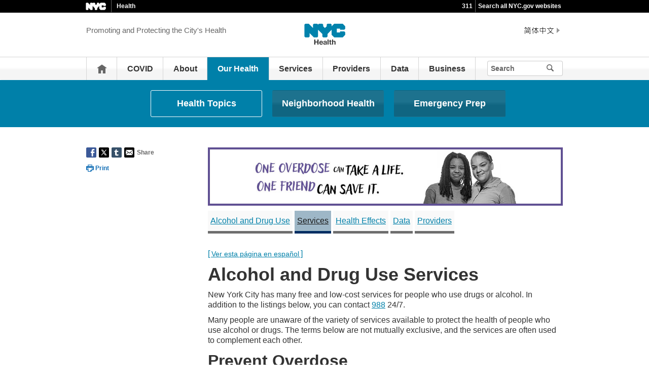

--- FILE ---
content_type: text/html;charset=UTF-8
request_url: https://www.nyc.gov/site/doh/health/health-topics/alcohol-and-drug-use-services.page?utm_source=ParkchesterTimes&utm_medium=English&utm_campaign=Overdose&utm_content=
body_size: 11794
content:
<!DOCTYPE html>
<html>
<head>
<META http-equiv="Content-Type" content="text/html; charset=UTF-8">
<title>Alcohol and Drug Use Services - NYC Health</title>
<!--fixed-layout-->
<!--ls:begin[stylesheet]-->
<link href="/iwov-resources/fixed-layout/3-Row Simple.css" type="text/css" rel="stylesheet">
<!--ls:end[stylesheet]-->
<!--ls:begin[meta-keywords]-->
<meta name="keywords" content="">
<!--ls:end[meta-keywords]-->
<!--ls:begin[meta-description]-->
<meta name="description" content="">
<!--ls:end[meta-description]-->
<!--ls:begin[custom-meta-data]-->
<!--ls:end[custom-meta-data]-->
<!--ls:begin[meta-vpath]-->
<meta name="vpath" content="">
<!--ls:end[meta-vpath]-->
<!--ls:begin[meta-page-locale-name]-->
<meta name="page-locale-name" content="">
<!--ls:end[meta-page-locale-name]-->
<!--
					ls:begin[pre-head-injection]
				--><!--
					ls:end[pre-head-injection]
				--><!--
					ls:begin[social_media_injection]
				--><!--
					ls:end[social_media_injection]
				--><!--ls:begin[head-injection]--><meta charset="utf-8" /><!--[if IE]>        <meta http-equiv="X-UA-Compatible" content="IE=edge,chrome=1">        <![endif]--><meta name="viewport" content="width=device-width, initial-scale=1.0, maximum-scale=1.0, minimum-scale=1.0"/><!-- Google Translate Plugin --><meta name="google-translate-customization" content="4707bd7f535893a0-45bca7b6a97e5a2d-g609df9381571b349-c"/><!--[if lt IE 9]>            <script src="/assets/home/js/libs/html5shiv.js" type="text/javascript"></script>        <![endif]--><!-- GLOBAL STYLES --><link href="/assets/home/css/css-min/global.css" media="screen" rel="stylesheet" type="text/css" /><link href="/assets/home/css/css-min/module.css" media="screen" rel="stylesheet" type="text/css" /><!-- PRINT STYLE --><link rel="stylesheet" href="/assets/home/css/print.css" type="text/css" media="print" /><!-- PAGE SPECIFIC STYLES --><link href="/assets/home/css/includes/header-agencies.css" media="screen" rel="stylesheet" type="text/css" /><link href="/assets/home/css/modules/news-panel.css" media="screen" rel="stylesheet" type="text/css" /><link href="/assets/home/css/modules/share-icons.css" media="screen" rel="stylesheet" type="text/css" /><link href="/assets/home/css/modules/agencies-about-links.css" media="screen" rel="stylesheet" type="text/css" /><link href="/assets/home/css/modules/programs-and-initiatives.css" media="screen" rel="stylesheet" type="text/css" /><!--<link href="/assets/doh/css/pages/agencies/inside.css" media="screen" rel="stylesheet" type="text/css" />--><!-- centralized css --><link href="/assets/home/css/pages/agencies/inside.css" media="screen" rel="stylesheet" type="text/css" /><link href="/assets/doh/css/agency-styles.css" media="screen" rel="stylesheet" type="text/css" /><!--[if (gte IE 6)&(lte IE 8)]>        <script type="text/javascript" src="/assets/home/js/libs/selectivizr.js"></script>        <![endif]--><!--[if IE 8]>        <script type="text/javascript" src="/assets/home/js/libs/respond.min.js"></script>        <![endif]--><script src="/assets/home/js/libs/modernizr-2.6.2.min.js" type="text/javascript"></script><!--ls:end[head-injection]--><!--ls:begin[tracker-injection]--><!--ls:end[tracker-injection]--><!--ls:begin[script]--><!--ls:end[script]-->
                              <script>!function(a){var e="https://s.go-mpulse.net/boomerang/",t="addEventListener";if("False"=="True")a.BOOMR_config=a.BOOMR_config||{},a.BOOMR_config.PageParams=a.BOOMR_config.PageParams||{},a.BOOMR_config.PageParams.pci=!0,e="https://s2.go-mpulse.net/boomerang/";if(window.BOOMR_API_key="QMXLB-WG9C2-LTK58-FW2PB-6ST8X",function(){function n(e){a.BOOMR_onload=e&&e.timeStamp||(new Date).getTime()}if(!a.BOOMR||!a.BOOMR.version&&!a.BOOMR.snippetExecuted){a.BOOMR=a.BOOMR||{},a.BOOMR.snippetExecuted=!0;var i,_,o,r=document.createElement("iframe");if(a[t])a[t]("load",n,!1);else if(a.attachEvent)a.attachEvent("onload",n);r.src="javascript:void(0)",r.title="",r.role="presentation",(r.frameElement||r).style.cssText="width:0;height:0;border:0;display:none;",o=document.getElementsByTagName("script")[0],o.parentNode.insertBefore(r,o);try{_=r.contentWindow.document}catch(O){i=document.domain,r.src="javascript:var d=document.open();d.domain='"+i+"';void(0);",_=r.contentWindow.document}_.open()._l=function(){var a=this.createElement("script");if(i)this.domain=i;a.id="boomr-if-as",a.src=e+"QMXLB-WG9C2-LTK58-FW2PB-6ST8X",BOOMR_lstart=(new Date).getTime(),this.body.appendChild(a)},_.write("<bo"+'dy onload="document._l();">'),_.close()}}(),"".length>0)if(a&&"performance"in a&&a.performance&&"function"==typeof a.performance.setResourceTimingBufferSize)a.performance.setResourceTimingBufferSize();!function(){if(BOOMR=a.BOOMR||{},BOOMR.plugins=BOOMR.plugins||{},!BOOMR.plugins.AK){var e=""=="true"?1:0,t="",n="clmvwzaccfktg2lqt25a-f-522303921-clientnsv4-s.akamaihd.net",i="false"=="true"?2:1,_={"ak.v":"39","ak.cp":"1071053","ak.ai":parseInt("181928",10),"ak.ol":"0","ak.cr":9,"ak.ipv":4,"ak.proto":"h2","ak.rid":"271436ec","ak.r":51208,"ak.a2":e,"ak.m":"dscb","ak.n":"essl","ak.bpcip":"18.217.91.0","ak.cport":47624,"ak.gh":"23.209.83.12","ak.quicv":"","ak.tlsv":"tls1.3","ak.0rtt":"","ak.0rtt.ed":"","ak.csrc":"-","ak.acc":"","ak.t":"1768988346","ak.ak":"hOBiQwZUYzCg5VSAfCLimQ==nuJolCNyZRR+0G5YHeg6C8But42WBYshfzIjZebB5Uh4nmUqz3nqPS4khaRqK+mn6Ipq0SMItxr22CbehIUFsW35BifwtcLTfq+fy/iJ8dvdF1ap1eSVA32hSIBVnw0gkmql6lE40jZXaN/iQBTbAEvK9o59ps/B6W5hmctBG95VVfX7qJ0YfCNRnd0BSw3BdsrPB19b5AceAtg2cDZsGQIZgyYFVERyGSmdJK9CiZF2LB67gGoqBK3tU/87xPht/oDAI6S/SgBvL+I/NrtPGwaAa+OFC2McX4t/iQB+KugFztJ4FUC56NH9Zl0AdykotTxEMp691uKeztKnoJt/9LuzpdK9htxxo0XNZ1g4oqVgm2GTvdoPW30XILT2H8Cfgb/J3cRYbIbliUy5QugG32b/P4isf/6Ug89t9NC2GjE=","ak.pv":"105","ak.dpoabenc":"","ak.tf":i};if(""!==t)_["ak.ruds"]=t;var o={i:!1,av:function(e){var t="http.initiator";if(e&&(!e[t]||"spa_hard"===e[t]))_["ak.feo"]=void 0!==a.aFeoApplied?1:0,BOOMR.addVar(_)},rv:function(){var a=["ak.bpcip","ak.cport","ak.cr","ak.csrc","ak.gh","ak.ipv","ak.m","ak.n","ak.ol","ak.proto","ak.quicv","ak.tlsv","ak.0rtt","ak.0rtt.ed","ak.r","ak.acc","ak.t","ak.tf"];BOOMR.removeVar(a)}};BOOMR.plugins.AK={akVars:_,akDNSPreFetchDomain:n,init:function(){if(!o.i){var a=BOOMR.subscribe;a("before_beacon",o.av,null,null),a("onbeacon",o.rv,null,null),o.i=!0}return this},is_complete:function(){return!0}}}}()}(window);</script></head>
<body id="page">
<!--ls:begin[body]--><div class="ls-canvas page" id="outer-wrap">
<div class="ls-row" id="inner-wrap">
<div class="ls-fxr" id="ls-gen34993659-ls-fxr">
<div class="ls-col" id="ls-row-1-col-1">
<div class="ls-col-body" id="ls-gen34993660-ls-col-body">
<div class="ls-row main-header" id="top">
<div class="ls-fxr" id="ls-gen34993661-ls-fxr">
<div class="ls-col block" id="ls-row-1-col-1-row-1-col-1">
<div class="ls-col-body" id="ls-gen34993662-ls-col-body">
<div class="ls-row" id="ls-row-1-col-1-row-1-col-1-row-1">
<div class="ls-fxr" id="ls-gen34993663-ls-fxr">
<div class="ls-area" id="ls-row-1-col-1-row-1-col-1-row-1-area-1">
<div class="ls-area-body" id="ls-gen34993664-ls-area-body">
<div class="ls-cmp-wrap ls-1st" id="w1439326591942">
<!--ls:begin[component-1439326591942]-->
<div class="iw_component" id="1439326591942">
</div>
<!--ls:end[component-1439326591942]-->
</div>
<div class="ls-cmp-wrap" id="w1439326591943">
<!--ls:begin[component-1439326591943]-->
<div class="iw_component" id="1439326591943"><div class="agency-header">
<div class="upper-header-black">
<div class="container">
<span class="upper-header-left"><a href="http://www1.nyc.gov"><img src="/assets/home/images/global/nyc_white.png" alt="NYC" class="small-nyc-logo"></a><img src="/assets/home/images/global/upper-header-divider.gif" alt=""><span class="upper-header-black-title">Health</span></span><span class="upper-header-padding"></span><span class="upper-header-right"><span class="upper-header-three-one-one"><a href="/311/index.page">311</a></span><img src="/assets/home/images/global/upper-header-divider.gif" alt=""><span class="upper-header-search"><a href="/home/search/index.page">Search all NYC.gov websites</a></span></span>
</div>
</div>
</div><div role="banner" class="main-header">
<div class="block">
<div class="header-top">
<div class="container">
<a href="#" class="toggle-mobile-side-nav visible-phone" id="nav-open-btn">Menu</a><span class="welcome-text hidden-phone agency-header">Promoting and Protecting the City's Health</span>
<div class="agency-logo-wrapper">
<a href="/site/doh/index.page"><img class="agency-logo" src="/assets/doh/images/content/header/logo.png" alt="NYC Health"></a>
</div>
<div class="hidden-phone" id="header-links">
<div class="language-gif">
<img src="/assets/home/images/global/language.gif" alt="Language"></div>
<div class="language-selector">
<div id="google_translate_element"></div>
</div>
<a class="text-size hidden-phone" href="http://www1.nyc.gov/home/text-size.page">Text-Size</a>
</div>
<a href="#" class="visible-phone nav-sprite-mobile" id="toggle-mobile-search"><span class="hidden">Search</span></a>
</div>
</div>
<div class="container nav-outer">
<nav role="navigation" class="hidden-phone" id="nav">
<div class="block">
<h2 class="block-title visible-phone">Promoting and Protecting the City's Health</h2>
<ul>
<li class="nav-home hidden-phone">
<a href="/site/doh/index.page">
                      Home</a>
</li>
<li>
<a href="/site/doh/covid/covid-19-main.page">COVID</a>
</li>
<li>
<a href="/site/doh/about/about-doh.page">About</a>
</li>
<li class="active">
<a href="/site/doh/health/health-topics.page">Our Health</a>
</li>
<li>
<a href="/site/doh/services/birth-death-records.page">Services</a>
</li>
<li>
<a href="/site/doh/providers/reporting-and-services-main.page">Providers</a>
</li>
<li>
<a href="/site/doh/data/data-home.page">Data</a>
</li>
<li>
<a href="/site/doh/business/permits-licenses.page">Business</a>
</li>
<li class="hidden-phone toggle-search-wide-background-ico-search" id="toggle-search-wide"></li>
</ul>
</div>
</nav>
<div class="global-input-search">
<form method="GET" action="/home/search/index.page" name="filter-search-form" class="hidden hidden-phone" id="global-search-form1">
<div class="field-search">
<input style="color: transparent" type="submit" class="ico-search btn-filter-search" value="submit" aria-hidden="true">
<div class="input-padding">
<label for="search-header" class="sr-only">Search</label><input id="search-header" type="text" name="search-terms" placeholder="Search" class="input-search input-black filter-item placeholder"><input type="hidden" name="sitesearch" value="www1.nyc.gov/site/doh"><span class="reader-only"><input value="submit" aria-label="Submit" type="submit"></span>
</div>
</div>
</form>
</div>
<div class="global-input-search visible-phone hidden-phone" id="nav-top-searches">
<div class="block">
<form class="hidden" method="GET" action="/home/search/index.page" name="filter-search-form" id="global-search-form2">
<div class="field-search">
<input style="color: transparent" aria-label="Submit" value="Submit" class="ico-search btn-filter-search" type="submit">
<div class="input-padding">
<label for="search-header-2" class="sr-only">Search</label><input id="search-header-2" class="input-search input-black filter-item" placeholder="Search" name="search-terms" type="text"><input type="hidden" name="sitesearch" value="www1.nyc.gov/site/doh">
</div>
</div>
</form>
</div>
</div>
</div>
</div>
</div>
</div>
<!--ls:end[component-1439326591943]-->
</div>
</div>
</div>
<div class="ls-row-clr"></div>
</div>
</div>
</div>
</div>
<div class="ls-row-clr"></div>
</div>
</div>
<div class="ls-row main" id="main">
<div class="ls-fxr" id="ls-gen34993665-ls-fxr">
<div class="ls-area" id="ls-row-1-col-1-row-2-area-1">
<div class="ls-area-body" id="ls-gen34993666-ls-area-body">
<div class="ls-cmp-wrap ls-1st" id="w1439326591944">
<!--ls:begin[component-1439326591944]-->
<div class="iw_component" id="1439326591944"><div class="row">
<div class="subheader">
<div class="container">
<div class="subheader-button-row tercio">
<a class="main-filter-category active" href="/site/doh/health/health-topics.page">Health Topics</a><a class="main-filter-category" href="/site/doh/health/neighborhood-health/neighborhood-health-action-centers.page">Neighborhood Health</a><a class="main-filter-category" href="/site/doh/health/emergency-preparedness/what-we-do.page">Emergency Prep</a>
</div>
</div>
</div>
</div>
</div>
<!--ls:end[component-1439326591944]-->
</div>
<div class="ls-cmp-wrap" id="w1439326591946">
<!--ls:begin[component-1439326591946]-->
<div class="iw_component" id="1439326591946"><!-- Left nav component --><div class="row">
<div class="container content-container">
<div class="span3 agencies-about-links">
<div class="agencies-about-share">
<div class="share">
<a aria-label="Share on facebook" target="_blank" href="#"><span aria-hidden="true" class="facebook_custom" data-url="https://www1.nyc.gov/site/doh/health/health-topics/alcohol-and-drug-use-services.page?" data-title="Alcohol and Drug Use Services - NYC Health"></span></a><a aria-label="Share on twitter" target="_blank" href="#"><span aria-hidden="true" class="twitter_custom" data-url="https://www1.nyc.gov/site/doh/health/health-topics/alcohol-and-drug-use-services.page?" data-title="Alcohol and Drug Use Services - NYC Health"></span></a><a aria-label="Share on google plus" target="_blank" href="#"><span aria-hidden="true" class="googleplus_custom" data-url="https://www1.nyc.gov/site/doh/health/health-topics/alcohol-and-drug-use-services.page?" data-title="Alcohol and Drug Use Services - NYC Health"></span></a><a aria-label="Share on tumblr" target="_blank" href="#"><span aria-hidden="true" class="tumblr_custom" data-url="https://www1.nyc.gov/site/doh/health/health-topics/alcohol-and-drug-use-services.page?" data-title="Alcohol and Drug Use Services - NYC Health"></span></a><a aria-label="Share in email" href="#"><span aria-hidden="true" class="email_custom" data-url="https://www1.nyc.gov/site/doh/health/health-topics/alcohol-and-drug-use-services.page?" data-title="Alcohol and Drug Use Services - NYC Health"></span></a>
          Share
  </div>
<div class="print-event hidden-phone hidden-tablet">
<img alt="Print icon" src="/assets/home/images/global/print.png"><span class="print-label"> Print </span>
</div>
</div>
</div>
<div class="span9 about-main-image">
<div class="span6 about-description"><div class="row img-row"><div class="span12"><img src="/assets/doh/images/content/banners/updated-overdose-prevention-banner.jpg" alt="Two people standing side by side. Text reads: One overdose can take a life. One friend with naloxone can save it."/></div>
</div>

<link rel="stylesheet" href="/assets/doh/css/sectional-nav-buttons-normal.css">
<nav aria-label="Alcoholanddrug-pages' navigation">
<a  href="/site/doh/health/health-topics/alcohol-and-drug-use.page" class="xbutton xbutton-inactive">
            Alcohol and Drug Use
            </a>

<a  href="/site/doh/health/health-topics/alcohol-and-drug-use-services.page" class="xbutton xbutton-active">
            Services
            </a>

<a  href="/site/doh/health/health-topics/alcohol-and-drug-use-drugs-and-health.page" class="xbutton xbutton-inactive">
            Health Effects
            </a>

<a  href="/site/doh/health/health-topics/alcohol-and-drug-use-data.page" class="xbutton xbutton-inactive">
            Data
            </a>

<a  href="/site/doh/providers/health-topics/alcohol-and-drugs.page" class="xbutton xbutton-inactive">
            Providers
            </a>

        </nav>


<p><a href="/site/doh/health/health-topics/alcohol-and-drug-use-services-sp.page">[&thinsp;<small>Ver esta p&aacute;gina en espa&ntilde;ol</small>&thinsp;]</a></p>

<h1>Alcohol and Drug Use Services</h1>
<p>New York City has many free and low-cost services for people who use drugs or alcohol. In addition to the listings below, you can contact <a href="https://nycwell.cityofnewyork.us/en/">988</a> 24/7.</p>
<p>Many people are unaware of the variety of services available to protect the health of people who use alcohol or drugs. The terms below are not mutually exclusive, and the services are often used to complement each other.</p>

<h2>Prevent Overdose</h2>
<p>New York City is facing a drug overdose crisis. Every three hours, someone dies of an overdose in NYC. Substances like fentanyl and xylazine make the drug supply unpredictable and increase the risk of overdose and other harms of drug use.</p>
<p>Overdose death is preventable. What you know can help save a life. Learn about the services and resources below to help keep your community safe.</p>
<ul>
<li><a href="/assets/doh/downloads/pdf/basas/overdose-safety-plan-poster.pdf">Overdose Safety Plan Poster</a><br/>
Other Languages: <a href="/assets/doh/downloads/pdf/basas/overdose-safety-plan-poster-sp.pdf">Espa&#241;ol</a> |
<a href="/assets/doh/downloads/pdf/basas/overdose-safety-plan-poster-ru.pdf">&#1056;&#1091;&#1089;&#1089;&#1082;&#1080;&#1081;</a> |
<!---a href="/assets/doh/downloads/pdf/basas/overdose-safety-plan-poster-ch.pdf" lang="Zh-Hant">&#32321;&#39636;&#20013;&#25991;</a> | 
<a href="/assets/doh/downloads/pdf/basas/overdose-safety-plan-poster-sc.pdf" lang="Zh-Hans">&#31616;&#20307;&#20013;&#25991;</a> |--->
<a href="/assets/doh/downloads/pdf/basas/overdose-safety-plan-poster-cr.pdf">Krey&ograve;l ayisyen</a> |
<a href="/assets/doh/downloads/pdf/basas/overdose-safety-plan-poster-ko.pdf">&#54620;&#44397;&#50612;</a> |
<a href="/assets/doh/downloads/pdf/basas/overdose-safety-plan-poster-ar.pdf">&#1575;&#1604;&#1593;&#1585;&#1576;&#1610;&#1577;</a> |
<a href="/assets/doh/downloads/pdf/basas/overdose-safety-plan-poster-be.pdf" lang="bn">&#2476;&#2494;&#2434;&#2482;&#2494;</a> |
<a href="/assets/doh/downloads/pdf/basas/overdose-safety-plan-poster-it.pdf" lang="it">Italiano</a> |
<a href="/assets/doh/downloads/pdf/basas/overdose-safety-plan-poster-po.pdf" lang="pl">Polski</a> |
<a href="/assets/doh/downloads/pdf/basas/overdose-safety-plan-poster-fr.pdf" lang="fr">Fran&ccedil;ais</a> |
<a href="/assets/doh/downloads/pdf/basas/overdose-safety-plan-poster-yi.pdf" lang="yi">&#1522;&#1460;&#1491;&#1497;&#1513;</a> |
<a href="/assets/doh/downloads/pdf/basas/overdose-safety-plan-poster-ur.pdf" lang="ur">&#1575;&#1585;&#1583;&#1608;</a>
</li>

<li>Work with a provider, case manager or counselor to create an <a href="/assets/doh/downloads/pdf/basas/overdose-safety-planning-worksheet.pdf">overdose safety plan</a> (PDF)</li>
<ul><li><a href="/assets/doh/downloads/pdf/basas/overdose-safety-planning-worksheet-guidance.pdf">Overdose Risk Assessment and Safety Planning Worksheet Guidance</a> (PDF)</li></ul>
<li><a href="/assets/doh/downloads/pdf/basas/xylazine-faq.pdf">What Is Xylazine?</a> (PDF)<br />
Other Languages: <a href="/assets/doh/downloads/pdf/basas/xylazine-faq-sp.pdf"> Espa&#241;ol</a> |  
<a href="/assets/doh/downloads/pdf/basas/xylazine-faq-ru.pdf">&#1056;&#1091;&#1089;&#1089;&#1082;&#1080;&#1081;</a> | 
<a href="/assets/doh/downloads/pdf/basas/xylazine-faq-ch.pdf" lang="Zh-Hant">&#32321;&#39636;&#20013;&#25991;</a> | 
<a href="/assets/doh/downloads/pdf/basas/xylazine-faq-sc.pdf" lang="Zh-Hans">&#31616;&#20307;&#20013;&#25991;</a> | 
<a href="/assets/doh/downloads/pdf/basas/xylazine-faq-cr.pdf" lang="ht">Krey&ograve;l ayisyen</a> |
<a href="/assets/doh/downloads/pdf/basas/xylazine-faq-ko.pdf" lang="ko">&#54620;&#44397;&#50612;</a> |
<a href="/assets/doh/downloads/pdf/basas/xylazine-faq-be.pdf" lang="bn">&#2476;&#2494;&#2434;&#2482;&#2494;</a>
<a href="/assets/doh/downloads/pdf/basas/xylazine-faq-it.pdf" lang="it">Italiano</a> | 
<a href="/assets/doh/downloads/pdf/basas/xylazine-faq-po.pdf" lang="pl">Polski</a> | 
<a href="/assets/doh/downloads/pdf/basas/xylazine-faq-yi.pdf" lang="yi">&#1522;&#1460;&#1491;&#1497;&#1513;</a> |
<a href="/assets/doh/downloads/pdf/basas/xylazine-faq-ar.pdf" lang="ar">&#1575;&#1604;&#1593;&#1585;&#1576;&#1610;&#1577;</a> | 
<a href="/assets/doh/downloads/pdf/basas/xylazine-faq-fr.pdf" lang="fr">Fran&ccedil;ais</a> |
<a href="/assets/doh/downloads/pdf/basas/xylazine-faq-ur.pdf" lang="ur">&#1575;&#1585;&#1583;&#1608;</a></li>

<li><a href="/assets/doh/downloads/pdf/basas/supportive-housing-overdose-prevention.pdf">Reducing Overdose Risk: Recommendations for Supportive Housing Programs</a> (PDF)<br />
Other Languages: <a href="/assets/doh/downloads/pdf/basas/supportive-housing-overdose-prevention-sp.pdf">Espa&#241;ol</a>
</ul>

<h2>Harm Reduction Services</h2 id="harmreduction">
<p>Harm reduction is a set of practical strategies and ideas aimed at reducing the negative consequences associated with drug use. Harm reduction programs offer easily accessible, anonymous services for people who actively use drugs, those interested in recovery, and their family members.</p>
<p>These programs prioritize the health and well-being of their participants and include an array of educational, rehabilitation, care coordination and outreach components that meet participants where they are and provide person-centered, non-judgmental services.</p>
<p>Learn more from the <a href="http://harmreduction.org/">National Harm Reduction Coalition</a>.</p>


<div class="collapsible-v1">
  <div class="collapsible-head"> 
    <div class="collapsible-controls"><a href="javascript:expandAll();" class="collapsible-expand-all">Expand All</a><a href="javascript:collapseAll();" class="collapsible-collapse-all">Collapse All</a></div>
  </div>
  <div data-content="collapsible1" class="collapsible-articles">  
<p id="syringe">Syringe Service</p>
	</div>
	    <div id="collapsible1" class="collapsible-contents">

<p>Syringe service programs provide harm reduction services to people who use drugs. The programs may provide sterile syringes and other injection supplies, safer smoking kits, fentanyl test strips. They can also help with syringe disposal, harm reduction counseling, health education, overdose prevention, HIV and Hepatitis C testing, and referrals to other services.</p> 

<p>Access to sterile syringes has helped reduce the number of new HIV cases among injection drug users by 95% in the last 20 years. Using sterile equipment also protects injection drug users from Hepatitis C and infections at the injection site.</p>

<p>Learn more about syringe service programs:</p>
<ul>
<li><a href="/assets/doh/downloads/pdf/basas/syringe-service.pdf">Your Guide to Syringe Service Programs in NYC</a> (PDF)<br />
Other Languages: <a href="/assets/doh/downloads/pdf/basas/syringe-service-sp.pdf"> Espa&#241;ol</a> |  
<a href="/assets/doh/downloads/pdf/basas/syringe-service-ru.pdf">&#1056;&#1091;&#1089;&#1089;&#1082;&#1080;&#1081;</a> | 
<a href="/assets/doh/downloads/pdf/basas/syringe-service-ch.pdf" lang="Zh-Hant">&#32321;&#39636;&#20013;&#25991;</a> | 
<a href="/assets/doh/downloads/pdf/basas/syringe-service-sc.pdf" lang="Zh-Hans">&#31616;&#20307;&#20013;&#25991;</a> | 
<a href="/assets/doh/downloads/pdf/basas/syringe-service-cr.pdf" lang="ht">Krey&ograve;l ayisyen</a> |
<a href="/assets/doh/downloads/pdf/basas/syringe-service-ko.pdf" lang="ko">&#54620;&#44397;&#50612;</a> 
<a href="/assets/doh/downloads/pdf/basas/syringe-service-be.pdf" lang="bn">&#2476;&#2494;&#2434;&#2482;&#2494;</a> |
<a href="/assets/doh/downloads/pdf/basas/syringe-service-it.pdf" lang="it">Italiano</a> | 
<a href="/assets/doh/downloads/pdf/basas/syringe-service-po.pdf" lang="pl">Polski</a> | 
<a href="/assets/doh/downloads/pdf/basas/syringe-service-yi.pdf" lang="yi">&#1522;&#1460;&#1491;&#1497;&#1513;</a> |
<a href="/assets/doh/downloads/pdf/basas/syringe-service-ar.pdf" lang="ar">&#1575;&#1604;&#1593;&#1585;&#1576;&#1610;&#1577;</a> | 
<a href="/assets/doh/downloads/pdf/basas/syringe-service-fr.pdf" lang="fr">Fran&ccedil;ais</a> |
<a href="/assets/doh/downloads/pdf/basas/syringe-service-ur.pdf" lang="ur">&#1575;&#1585;&#1583;&#1608;</a></li>
</ul>
</div>

<div data-content="collapsible2" class="collapsible-articles">
	  
<p>Overdose Prevention Centers</p>
	</div>
	    <div id="collapsible2" class="collapsible-contents">	

<p>Overdose Prevention Centers &mdash; also called supervised injection sites &mdash; are health care facilities that provide a safe environment where people can use previously obtained drugs under supervision. People who use drugs can:</p>
<ul>
<li>Get sterile supplies to consume drugs</li>
<li>Test their drugs for fentanyl</li>
<li>Speak to harm reduction specialists about safer use</li>
<li>Get connected to treatment and other health care and social services</li>
</ul>
<p>Trained staff at the centers observe and intervene if someone shows signs of overdose. In November 2021, OnPoint NYC opened the first publicly recognized Overdose Prevention Centers in the country. They are syringe service programs that have operated in Washington Heights and East Harlem for years.</p> 

<p>Overdose Prevention Center services, as well as harm reduction services, are offered at the following locations:</p>
<ul>
<li><a href="http://onpointnyc.org/">OnPoint NYC (Washington Heights)</a><br />
<strong>Address:</strong> 500 West 180th Street, Second Floor, Manhattan<br />
<strong>Hours</strong>: Monday to Friday, 9 a.m. to 8 p.m.; Saturday and Sunday, 9 a.m. to 4 p.m.<br />
<strong>Phone</strong>: (212) 828-8464<br />
<strong>Email:</strong> <a href="mailto:info@onpointnyc.org">info@onpointnyc.org</a></li><br /> 

<li><a href="http://onpointnyc.org/">OnPoint NYC (East Harlem)</a><br />
<strong>Address:</strong> 104-106 East 126th Street, Manhattan<br />
<strong>Hours:</strong> Monday to Friday, 9 a.m. to 8 p.m.<br />
<strong>Phone</strong>: (212) 828-8464<br />
<strong>Email: </strong><a href="mailto:info@onpointnyc.org">info@onpointnyc.org</a></li> 
</ul>

<p><a href="/assets/doh/downloads/pdf/basas/overdose-prevention-centers-faq.pdf">Overdose Prevention Centers: FAQ</a> (PDF)<br />
Other Languages: <a href="/assets/doh/downloads/pdf/basas/overdose-prevention-centers-faq-sp.pdf"> Espa&#241;ol</a> |  
<a href="/assets/doh/downloads/pdf/basas/overdose-prevention-centers-faq-ru.pdf">&#1056;&#1091;&#1089;&#1089;&#1082;&#1080;&#1081;</a> | 
<a href="/assets/doh/downloads/pdf/basas/overdose-prevention-centers-faq-ch.pdf" lang="Zh-Hant">&#32321;&#39636;&#20013;&#25991;</a> | 
<a href="/assets/doh/downloads/pdf/basas/overdose-prevention-centers-faq-sc.pdf" lang="Zh-Hans">&#31616;&#20307;&#20013;&#25991;</a> | 
<a href="/assets/doh/downloads/pdf/basas/overdose-prevention-centers-faq-ko.pdf" lang="ko">&#54620;&#44397;&#50612;</a> |
<a href="/assets/doh/downloads/pdf/basas/overdose-prevention-centers-faq-be.pdf" lang="bn">&#2476;&#2494;&#2434;&#2482;&#2494;</a> | 
<a href="/assets/doh/downloads/pdf/basas/overdose-prevention-centers-faq-it.pdf" lang="it">Italiano</a> | 
<a href="/assets/doh/downloads/pdf/basas/overdose-prevention-centers-faq-po.pdf" lang="pl">Polski</a> | 
<a href="/assets/doh/downloads/pdf/basas/overdose-prevention-centers-faq-yi.pdf" lang="yi">&#1522;&#1460;&#1491;&#1497;&#1513;</a> |
<a href="/assets/doh/downloads/pdf/basas/overdose-prevention-centers-faq-ar.pdf" lang="ar">&#1575;&#1604;&#1593;&#1585;&#1576;&#1610;&#1577;</a> | 
<a href="/assets/doh/downloads/pdf/basas/overdose-prevention-centers-faq-fr.pdf" lang="fr">Fran&ccedil;ais</a> |
<a href="/assets/doh/downloads/pdf/basas/overdose-prevention-centers-faq-ur.pdf" lang="ur">&#1575;&#1585;&#1583;&#1608;</a></li>
</p>
</div>

<div data-content="collapsible3" class="collapsible-articles">
	  
<p>Naloxone</p>
	</div>
	    <div id="collapsible3" class="collapsible-contents">	

<p>From 2000 to 2020, the number of overdose deaths in New York City more than tripled. During 2020, 2,062 New Yorkers died of a drug overdose. 
</p>
<p><a href="/site/doh/health/health-topics/alcohol-and-drug-use-prevent-overdose.page">Opioid-involved overdose deaths are preventable</a>. Naloxone is a safe medication that can reverse the effects of an opioid overdose.</p>
<ul>
<li><a href="/site/doh/health/health-topics/naloxone.page">Get naloxone in NYC</a></li>
</ul>
</div>

<div data-content="collapsible4" class="collapsible-articles">
	  
<p>Drug Checking</p>
	</div>
	    <div id="collapsible4" class="collapsible-contents">

<p>The NYC drug supply is unpredictable, which makes it harder for people who use drugs to reduce their risk of overdose and other drug-related health concerns. Fentanyl, a powerful synthetic opioid, is commonly found in the heroin supply. It is also found in other drugs like cocaine, crack, methamphetamine, ketamine and pills from non-medical sources. Xylazine, an animal tranquilizer, is increasingly found in the opioid supply. It can cause serious skin ulcers and wounds.</p>

<p>Knowing what is in the drugs you use can help you make choices to reduce your risk of overdose or injury. Rapid test strips for fentanyl and xylazine are available for the public to order and at some harm reduction organizations. Drug-checking services are also available at five of NYC’s syringe service programs. Contact the following locations for the full schedule.</p>

<ul>
<li><a href="https://www.boomhealth.org/">BOOM!Health</a>: 718-292-7718</li>
<li><a href="http://www.harlemunited.org/">Harlem United</a>: 212-289-2378</li>
<li><a href="https://www.housingworks.org/">Housing Works</a>: 347-473-7400</li>
<li><a href="https://onpointnyc.org/">OnPoint NYC</a>: 212-828-8464</li>
<li><a href="https://www.vocal-ny.org/">VOCAL-NY</a>: 718-802-9540</li>
</ul>

<p>For more information about drug checking, as well as where and when you can get drugs tested, see:</p>
<ul>
<li><a href="/assets/doh/downloads/pdf/basas/drug-checking-one-pager.pdf">Drug Checking in NYC</a> (PDF)<br />
Other Languages: <a href="/assets/doh/downloads/pdf/basas/drug-checking-one-pager-sp.pdf"> Espa&#241;ol</a></li>
</ul>

<p>See these directions for using xylazine and fentanyl test strips:</p>
<ul>
<li><a href="/assets/doh/downloads/pdf/basas/xylazine-test-strips-instructions.pdf">How To Test Your Drugs Using Xylazine Test Strips</a> (PDF)<br />
Other Languages: <a href="/assets/doh/downloads/pdf/basas/xylazine-test-strips-instructions-sp.pdf"> Espa&#241;ol</a> |  
<a href="/assets/doh/downloads/pdf/basas/xylazine-test-strips-instructions-ru.pdf">&#1056;&#1091;&#1089;&#1089;&#1082;&#1080;&#1081;</a> | 
<a href="/assets/doh/downloads/pdf/basas/xylazine-test-strips-instructions-ch.pdf" lang="Zh-Hant">&#32321;&#39636;&#20013;&#25991;</a> | 
<a href="/assets/doh/downloads/pdf/basas/xylazine-test-strips-instructions-sc.pdf" lang="Zh-Hans">&#31616;&#20307;&#20013;&#25991;</a> |
<a href="/assets/doh/downloads/pdf/basas/xylazine-test-strips-instructions-cr.pdf" lang="ht">Krey&ograve;l ayisyen</a> |
<a href="/assets/doh/downloads/pdf/basas/xylazine-test-strips-instructions-ko.pdf" lang="ko">&#54620;&#44397;&#50612;</a> |
<a href="/assets/doh/downloads/pdf/basas/xylazine-test-strips-instructions-be.pdf" lang="bn">&#2476;&#2494;&#2434;&#2482;&#2494;</a>
<a href="/assets/doh/downloads/pdf/basas/xylazine-test-strips-instructions-it.pdf" lang="it">Italiano</a> | 
<a href="/assets/doh/downloads/pdf/basas/xylazine-test-strips-instructions-po.pdf" lang="pl">Polski</a> | 
<a href="/assets/doh/downloads/pdf/basas/xylazine-test-strips-instructions-yi.pdf" lang="yi">&#1522;&#1460;&#1491;&#1497;&#1513;</a> |
<a href="/assets/doh/downloads/pdf/basas/xylazine-test-strips-instructions-ar.pdf" lang="ar">&#1575;&#1604;&#1593;&#1585;&#1576;&#1610;&#1577;</a> | 
<a href="/assets/doh/downloads/pdf/basas/xylazine-test-strips-instructions-fr.pdf" lang="fr">Fran&ccedil;ais</a> |
<a href="/assets/doh/downloads/pdf/basas/xylazine-test-strips-instructions-ur.pdf" lang="ur">&#1575;&#1585;&#1583;&#1608;</a></li>

<li><a href="/assets/doh/downloads/pdf/basas/fentanyl-test-strips-brochure.pdf">How To Test Your Drugs Using Fentanyl Test Strips</a> (PDF)<br />
Other Languages: <a href="/assets/doh/downloads/pdf/basas/fentanyl-test-strips-brochure-sp.pdf" lang="es">Espa&#241;ol</a> | 
<a href="/assets/doh/downloads/pdf/basas/fentanyl-test-strips-brochure-ru.pdf" lang="ru">&#1056;&#1091;&#1089;&#1089;&#1082;&#1080;&#1081;</a> | 
<a href="/assets/doh/downloads/pdf/basas/fentanyl-test-strips-brochure-ch.pdf" lang="zh-hant">&#32321;&#39636;&#20013;&#25991;</a> | 
<a href="/assets/doh/downloads/pdf/basas/fentanyl-test-strips-brochure-sc.pdf" lang="zh-hans">&#31616;&#20307;&#20013;&#25991;</a> | 
<a href="/assets/doh/downloads/pdf/basas/fentanyl-test-strips-brochure-cr.pdf">Krey&ograve;l ayisyen</a> | 
<a href="/assets/doh/downloads/pdf/basas/fentanyl-test-strips-brochure-ko.pdf">&#54620;&#44397;&#50612;</a> | 
<a href="/assets/doh/downloads/pdf/basas/fentanyl-test-strips-brochure-be.pdf">&#2476;&#2494;&#2434;&#2482;&#2494;</a> | 
<a href="/assets/doh/downloads/pdf/basas/fentanyl-test-strips-brochure-it.pdf">Italiano</a> | 
<a href="/assets/doh/downloads/pdf/basas/fentanyl-test-strips-brochure-po.pdf">Polski</a> | 
<a href="/assets/doh/downloads/pdf/basas/fentanyl-test-strips-brochure-yi.pdf">&#1522;&#1460;&#1491;&#1497;&#1513;</a> | 
<a href="/assets/doh/downloads/pdf/basas/fentanyl-test-strips-brochure-ar.pdf">&#1575;&#1604;&#1593;&#1585;&#1576;&#1610;&#1577;</a> | 
<a href="/assets/doh/downloads/pdf/basas/fentanyl-test-strips-brochure-fr.pdf">Fran&ccedil;ais</a> | 
<a href="/assets/doh/downloads/pdf/basas/fentanyl-test-strips-brochure-ur.pdf">&#1575;&#1585;&#1583;&#1608;</a></li>
</ul>

<p>To learn about setting up a drug checking program in your own community, see:</p>
<ul>
<li><a href="/assets/doh/downloads/pdf/basas/drug-checking-program-implementation-guide.pdf">Setting Up a Drug-Checking Program: A Comprehensive Guide to Implementation</a> (PDF)</li>
</ul>

<p>For questions about drug checking in NYC, email <a href="mailto:drugchecking@health.nyc.gov">drugchecking@health.nyc.gov</a>.</p>

</div>


<div data-content="collapsible5" class="collapsible-articles" id="vending">
	  
<p>Public Health Vending Machines</p>
	</div>
	    <div id="collapsible5" class="collapsible-contents">

<p>Public health vending machines provide 24/7 convenient and anonymous access to public health and wellness supplies.</p>
<p>The vending machines provide a variety of no-cost health and wellness supplies, including:</p>
<ul>
<li><a href="/site/doh/health/health-topics/naloxone.page">Naloxone</a></li>
<li><a href="/site/doh/health/health-topics/fentanyl.page">Fentanyl test strips</a></li>
<li>Safer sex kits, including condoms and lube</li>
<li>Toiletry kits, including hygiene and menstrual kits</li>
<li>Sharps containers</li>
<li>Sterile syringes (select vending machines only)</li>
</ul>

<p>Enter your NYC ZIP Code into the keypad on the vending machine to access supplies. Additional information and instructions are posted on each vending machine in multiple languages. </p>

<p>Public health vending machines are at the following locations, managed and operated by the corresponding community-based organizations:</p>
<ul>
<li><a href="https://acqc.org/">AIDS Center of Queens County Inc (ACQC) </a><br />
<strong>Address</strong>: 1600 Central Avenue, Queens <br />
<strong>Email</strong>: <a href="mailto:egonzalez@acqc.org">egonzalez@acqc.org</a></li><br />


<li><a href="https://acqc.org/">AIDS Center of Queens County Inc (ACQC)</a><br />
<strong>Address</strong>: 91-30 Van Wyck Expy, Jamaica, NY 11418<br />
<strong>Email</strong>: <a href="mailto:egonzalez@acqc.org">egonzalez@acqc.org</a>
</li><br />

<li><a href="https://sus.org/">Services for the Underserved (SUS)</a><br />
<strong>Address</strong>: 1676 Broadway, Brooklyn (Corner of Decatur and Broadway)<br />
<strong>Email</strong>: <a href="mailto:recovery@sus.org">recovery@sus.org</a></li><br />

<li><a href="https://www.vocal-ny.org/">Voices of Community Activists and Leaders (VOCAL-NY) </a><br />
<strong>Address</strong>: 2640 Pitkin Avenue (Crystal Street side entrance) Brooklyn, NY <br />
<strong>Email</strong>: <a href="mailto:vending@vocal-ny.org">vending@vocal-ny.org</a></li>
</ul>

<p>Machines are in neighborhoods with high rates of overdose death. Specific locations were selected with feedback from community members, community-based organizations and the NYC Health Department.</p>

<p>For more information or questions about this project, email <a href="mailto:naloxone@health.nyc.gov">naloxone@health.nyc.gov</a></p>

<ul>
<li><a href="/assets/doh/downloads/pdf/basas/public-health-vending-machines-flyer.pdf">FAQ: Public Health Vending Machines</a> (PDF)<br />
Other Languages: <a href="/assets/doh/downloads/pdf/basas/public-health-vending-machines-flyer-sp.pdf" lang="es"> Espa&#241;ol</a> |
<a href="/assets/doh/downloads/pdf/basas/public-health-vending-machines-flyer-ru.pdf">&#1056;&#1091;&#1089;&#1089;&#1082;&#1080;&#1081;</a> | 
<a href="/assets/doh/downloads/pdf/basas/public-health-vending-machines-flyer-ch.pdf" lang="Zh-Hant">&#32321;&#39636;&#20013;&#25991;</a> | 
<a href="/assets/doh/downloads/pdf/basas/public-health-vending-machines-flyer-sc.pdf" lang="Zh-Hans">&#31616;&#20307;&#20013;&#25991;</a> | 
<a href="/assets/doh/downloads/pdf/basas/public-health-vending-machines-flyer-ar.pdf" lang="ar">&#1575;&#1604;&#1593;&#1585;&#1576;&#1610;&#1577;</a> | 
<a href="/assets/doh/downloads/pdf/basas/public-health-vending-machines-flyer-cr.pdf" lang="ht">Krey&ograve;l ayisyen</a></li>
</ul>

</div>


<br />

<h2>Peer-Based Services</h2>
<p>A peer is anyone who has personally experienced substance misuse and/or addiction and who works with others from the community in order to improve quality of life. Peers work with syringe exchanges, recovery centers, alumni groups, mutual support groups including <a href="https://www.aa.org/">Alcoholics Anonymous</a> and <a href="https://newyorkna.org/">Narcotics Anonymous</a>, and more. For more information, see our <a href="/site/doh/providers/resources/peers.page">Peer Services and Resources</a> page.</p>
<br />

<h2>Medications for Opioid Use Disorder</h2>

<p>Medications like methadone and buprenorphine are prescribed by a health care professional and are the gold standard of treatment for opioid use disorder. These medications have long been shown to reduce a person’s risk of overdose, HIV, Hepatitis and other bloodborne diseases. Learn more: <a href="/site/doh/health/health-topics/opioid-treatment-medication.page">Treatment for Opioid Use Disorder</a>.</p>
<br />
 
<h2>State Certified Treatment Programs</h2>

<p>Other treatment and recovery services are available throughout New York State, including in NYC. These include inpatient residential programs and outpatient services catered to the needs of the individual. To find services, visit the <a href="https://findaddictiontreatment.ny.gov/">NYS OASAS Treatment Availability Dashboard</a></p>

<br />

<h2>Additional Resources</h2>
<ul>
<li><a href="/assets/doh/downloads/pdf/basas/wound-care-palm-card.pdf">Caring for a Wound</a> (PDF)<br />
Other Languages: <a href="/assets/doh/downloads/pdf/basas/wound-care-palm-card-sp.pdf" lang="es"> Espa&#241;ol</a> |
<a href="/assets/doh/downloads/pdf/basas/wound-care-palm-card-ru.pdf">&#1056;&#1091;&#1089;&#1089;&#1082;&#1080;&#1081;</a> | 
<a href="/assets/doh/downloads/pdf/basas/wound-care-palm-card-ch.pdf" lang="Zh-Hant">&#32321;&#39636;&#20013;&#25991;</a> | 
<a href="/assets/doh/downloads/pdf/basas/wound-care-palm-card-sc.pdf" lang="Zh-Hans">&#31616;&#20307;&#20013;&#25991;</a> | 
<a href="/assets/doh/downloads/pdf/basas/wound-care-palm-card-ko.pdf" lang="ko">&#54620;&#44397;&#50612;</a> |
<a href="/assets/doh/downloads/pdf/basas/wound-care-palm-card-be.pdf" lang="bn">&#2476;&#2494;&#2434;&#2482;&#2494;</a> | 
<a href="/assets/doh/downloads/pdf/basas/wound-care-palm-card-it.pdf" lang="it">Italiano</a> | 
<a href="/assets/doh/downloads/pdf/basas/wound-care-palm-card-po.pdf" lang="pl">Polski</a> |
<a href="/assets/doh/downloads/pdf/basas/wound-care-palm-card-yi.pdf" lang="yi">&#1522;&#1460;&#1491;&#1497;&#1513;</a> |
<a href="/assets/doh/downloads/pdf/basas/wound-care-palm-card-ar.pdf" lang="ar">&#1575;&#1604;&#1593;&#1585;&#1576;&#1610;&#1577;</a> | 
<a href="/assets/doh/downloads/pdf/basas/wound-care-palm-card-fr.pdf" lang="fr">Fran&ccedil;ais</a> |
<a href="/assets/doh/downloads/pdf/basas/wound-care-palm-card-cr.pdf" lang="ht">Krey&ograve;l ayisyen</a> |
<a href="/assets/doh/downloads/pdf/basas/wound-care-palm-card-ur.pdf" lang="ur">&#1575;&#1585;&#1583;&#1608;</a></li>

<li><a href="/assets/doh/downloads/pdf/basas/syringe-safe-disposal.pdf">How to Get Rid of Syringes Safely</a> (PDF)<br />
Other Languages:  <a href="/assets/doh/downloads/pdf/basas/syringe-safe-disposal-sp.pdf" lang="es"> Espa&#241;ol</a> |  
<a href="/assets/doh/downloads/pdf/basas/syringe-safe-disposal-ru.pdf" lang="ru">&#1056;&#1091;&#1089;&#1089;&#1082;&#1080;&#1081;</a></li>

<li><a href="/assets/doh/downloads/pdf/basas/talk-to-your-teen-about-alcohol-and-drugs.pdf">Wondering How to Talk to Your Child or Teen About Alcohol and Other Drugs?</a> (PDF)<br />
Other Languages: <a href="/assets/doh/downloads/pdf/basas/talk-to-your-teen-about-alcohol-and-drugs-sp.pdf">Espa&#241;ol</a> |
<a href="/assets/doh/downloads/pdf/basas/talk-to-your-teen-about-alcohol-and-drugs-ru.pdf">&#1056;&#1091;&#1089;&#1089;&#1082;&#1080;&#1081;</a> |
<!---a href="/assets/doh/downloads/pdf/basas/talk-to-your-teen-about-alcohol-and-drugs-ch.pdf">&#32321;&#39636;&#20013;&#25991;</a> |
<a href="/assets/doh/downloads/pdf/basas/talk-to-your-teen-about-alcohol-and-drugs-sc.pdf">&#31616;&#20307;&#20013;&#25991;</a> |--->
<a href="/assets/doh/downloads/pdf/basas/talk-to-your-teen-about-alcohol-and-drugs-cr.pdf">Krey&ograve;l ayisyen</a> |
<a href="/assets/doh/downloads/pdf/basas/talk-to-your-teen-about-alcohol-and-drugs-ko.pdf">&#54620;&#44397;&#50612;</a> |
<a href="/assets/doh/downloads/pdf/basas/talk-to-your-teen-about-alcohol-and-drugs-ar.pdf">&#1575;&#1604;&#1593;&#1585;&#1576;&#1610;&#1577;</a> |
<a href="/assets/doh/downloads/pdf/basas/talk-to-your-teen-about-alcohol-and-drugs-be.pdf" lang="bn">&#2476;&#2494;&#2434;&#2482;&#2494;</a> |
<a href="/assets/doh/downloads/pdf/basas/talk-to-your-teen-about-alcohol-and-drugs-it.pdf" lang="it">Italiano</a> |
<a href="/assets/doh/downloads/pdf/basas/talk-to-your-teen-about-alcohol-and-drugs-po.pdf" lang="pl">Polski</a> |
<a href="/assets/doh/downloads/pdf/basas/talk-to-your-teen-about-alcohol-and-drugs-fr.pdf" lang="fr">Fran&ccedil;ais</a> |
<a href="/assets/doh/downloads/pdf/basas/talk-to-your-teen-about-alcohol-and-drugs-yi.pdf" lang="yi">&#1522;&#1460;&#1491;&#1497;&#1513;</a> |
<a href="/assets/doh/downloads/pdf/basas/talk-to-your-teen-about-alcohol-and-drugs-ur.pdf" lang="ur">&#1575;&#1585;&#1583;&#1608;</a>
</li>

<li><a href="/assets/doh/downloads/pdf/basas/syringe-reuse-harm-reduction.pdf">Safer Syringe Reuse Practices</a> (PDF)<br />
Other Languages: <a href="/assets/doh/downloads/pdf/basas/syringe-reuse-harm-reduction-sp.pdf" lang="es">Espa&#241;ol</a> | 
<a href="/assets/doh/downloads/pdf/basas/syringe-reuse-harm-reduction-ru.pdf" lang="ru">&#1056;&#1091;&#1089;&#1089;&#1082;&#1080;&#1081;</a></li>

<li><a href="/assets/doh/downloads/pdf/basas/child-use-pain-reliever-heroin.pdf">Concerned About Your Child's Use of Prescription Pain Relievers or Heroin?</a> (PDF)<br />
Other Languages: <a href="/assets/doh/downloads/pdf/basas/child-use-pain-reliever-heroin-sp.pdf">Espa&#241;ol</a> |
<a href="/assets/doh/downloads/pdf/basas/child-use-pain-reliever-heroin-ru.pdf">&#1056;&#1091;&#1089;&#1089;&#1082;&#1080;&#1081;</a> |
<!---a href="/assets/doh/downloads/pdf/basas/child-use-pain-reliever-heroin-ch.pdf">&#32321;&#39636;&#20013;&#25991;</a> |
<a href="/assets/doh/downloads/pdf/basas/child-use-pain-reliever-heroin-sc.pdf">&#31616;&#20307;&#20013;&#25991;</a> |--->
<a href="/assets/doh/downloads/pdf/basas/child-use-pain-reliever-heroin-cr.pdf">Krey&ograve;l ayisyen</a> |
<a href="/assets/doh/downloads/pdf/basas/child-use-pain-reliever-heroin-ko.pdf">&#54620;&#44397;&#50612;</a> |
<a href="/assets/doh/downloads/pdf/basas/child-use-pain-reliever-heroin-ar.pdf">&#1575;&#1604;&#1593;&#1585;&#1576;&#1610;&#1577;</a> |
<a href="/assets/doh/downloads/pdf/basas/child-use-pain-reliever-heroin-be.pdf" lang="bn">&#2476;&#2494;&#2434;&#2482;&#2494;</a> |
<a href="/assets/doh/downloads/pdf/basas/child-use-pain-reliever-heroin-it.pdf" lang="it">Italiano</a> |
<a href="/assets/doh/downloads/pdf/basas/child-use-pain-reliever-heroin-po.pdf" lang="pl">Polski</a> |
<a href="/assets/doh/downloads/pdf/basas/child-use-pain-reliever-heroin-fr.pdf" lang="fr">Fran&ccedil;ais</a> |
<a href="/assets/doh/downloads/pdf/basas/child-use-pain-reliever-heroin-yi.pdf" lang="yi">&#1522;&#1460;&#1491;&#1497;&#1513;</a> |
<a href="/assets/doh/downloads/pdf/basas/child-use-pain-reliever-heroin-ur.pdf" lang="ur">&#1575;&#1585;&#1583;&#1608;</a>
</li>

<li><a href="http://pubs.niaaa.nih.gov/publications/treatment/treatment.htm">Treatment for Alcohol Problems: Finding and Getting Help</a></li>
<li><a href="https://findaddictiontreatment.ny.gov/">Treatment Availability Dashboard</a></li>
</ul>

<h2>More Information</h2>
<ul>
<li><a href="/site/doh/health/health-topics/alcohol-and-drug-use.page">Alcohol and Drug Use: Main Page</a> </li>
<li><a href="/site/doh/health/health-topics/community-syringe-redemption-program.page">Community Syringe Redemption Program</a></li>
<li><a href="/site/doh/health/health-topics/opioid-treatment-medication.page">Opioid Addiction Treatment with Buprenorphine and Methadone</a></li>
<li><a href="/site/doh/health/health-topics/alcohol-and-drug-use-drugs-and-health.page">Alcohol and Drug Use: Health Effects</a> </li>
<li><a href="/site/doh/health/health-topics/alcohol-and-drug-use-alcohol-and-health.page">Alcohol</a> </li>
<li><a href="/site/doh/health/health-topics/alcohol-and-drug-use-prevent-overdose.page">Prevent Overdose</a> </li>
<li><a href="/site/doh/health/health-topics/alcohol-and-drug-use-prescription-pain-relievers.page">Prescription Pain Relievers</a> </li>
<li><a href="/site/doh/health/health-topics/alcohol-and-drug-use-data.page">NYC Drug and Alcohol Data</a> </li>
<li><a href="/site/doh/providers/health-topics/alcohol-and-drugs.page">Providers Resources </a></li>
</ul></div>
</div>
</div>
</div>
</div>
<!--ls:end[component-1439326591946]-->
</div>
<div class="ls-cmp-wrap" id="w1439326591947">
<!--ls:begin[component-1439326591947]-->
<div class="iw_component" id="1439326591947">
</div>
<!--ls:end[component-1439326591947]-->
</div>
<div class="ls-cmp-wrap" id="w1454174117496">
<!--ls:begin[component-1454174117496]-->
<div class="iw_component" id="1454174117496"><!--
         Do not display agency programs. 
    -->
</div>
<!--ls:end[component-1454174117496]-->
</div>
</div>
</div>
<div class="ls-row-clr"></div>
</div>
</div>
<div class="ls-row" id="ls-row-1-col-1-row-3">
<div class="ls-fxr" id="ls-gen34993667-ls-fxr">
<div class="ls-area" id="ls-row-1-col-1-row-3-area-1">
<div class="ls-area-body" id="ls-gen34993668-ls-area-body">
<div class="ls-cmp-wrap ls-1st" id="w1454174117497">
<!--ls:begin[component-1454174117497]-->
<div class="iw_component" id="1454174117497"><div class="row">
<footer>
<div class="container">
<div class="span9 footer-links">
<a href="/main">nyc.gov home</a><a href="/main/services">Services</a><a href="/main/events/?">Events</a><a href="/main/your-government">Your government</a><a href="https://portal.311.nyc.gov/">311</a><a href="/main/your-government/contact-nyc-government">Contact NYC government</a><a href="https://www.nycvotes.org/">Register to vote</a><a href="https://a858-nycnotify.nyc.gov/notifynyc/">Emergency alerts </a><a href="https://cityjobs.nyc.gov/">Careers</a><a href="/main/forms/website-feedback">Website feedback</a><a href="https://www.nyc.gov/site/mopd/resources/digital-accessibility.page">Accessibility resources</a><a href="/main/nyc-gov-privacy-policy">Privacy policy</a><a href="/main/terms-of-use">Terms of use</a><a href="/main/about-our-content">About nyc.gov content</a>
</div>
<div class="span3">
<span class="logo-nyc">NYC</span>
<form class="form-search" method="get" action="/home/search/index.page">
<label for="footer-search" class="sr-only">Search</label><input id="footer-search" type="text" placeholder="Search" class="input-search placeholder" name="search-terms"><button class="ico-search">Search</button>
</form>
<div class="copyright">
<div><p>&copy; City of New York. 2025 All Rights Reserved. NYC is a trademark and service mark of the City of New York.</p>
<!-- nyc footer 07-16-2025 --></div>
</div>
</div>
</div>
</footer>
</div>
</div>
<!--ls:end[component-1454174117497]-->
</div>
</div>
</div>
<div class="ls-row-clr"></div>
</div>
</div>
</div>
</div>
<div class="ls-row-clr"></div>
</div>
</div>
</div><!--ls:end[body]--><!--ls:begin[page_track]--><!--ls:end[page_track]--></body>
<!--ls:begin[foot-injection]--><!-- GLOBAL JAVASCRIPT INCLUDES (/js/_global.js.html.erb) --><script src="/assets/home/js/libs/jquery-1.9.1.js" type="text/javascript"></script><script src="/assets/home/js/libs/jquery-ui-1.10.1.custom.min.js" type="text/javascript"></script><script src="/assets/home/js/libs/i18n/jquery-ui-i18n.js" type="text/javascript"></script><script src="/assets/home/js/utils.js" type="text/javascript"></script><script src="/assets/home/js/libs/class.js" type="text/javascript"></script><script src="/assets/home/js/classes/NYC.MainNav.js" type="text/javascript"></script><script src="/assets/home/js/classes/NYC.MobileNav.js" type="text/javascript"></script><script src="/assets/home/js/classes/NYC.Global.js" type="text/javascript"></script><script src="/assets/home/js/libs/ZeroClipboard.min.js" type="text/javascript"></script><script src="/assets/home/js/classes/NYC.InfoShare.js" type="text/javascript"></script><script src="/assets/home/js/classes/NYC.ProgramsAndInitiatives.js" type="text/javascript"></script><script src="/assets/home/js/share.js" type="text/javascript"></script><script src="/assets/home/js/libs/jquery.colorbox-min.js" type="text/javascript"></script><!-- IE7 support for JSON --><!--[if (gte IE 6)&(lte IE 8)]>        <script src="/assets/home/js/libs/json2.js" type="text/javascript"></script>        <![endif]--><!-- PAGE SPECIFIC JAVASCRIPT --><script type="text/javascript" src="/assets/doh/js/bootstrap/expand-collapse.js"></script>  <script src="/assets/doh/js/bootstrap/bootstrap-collapse.js"></script><script src="/assets/doh/js/bootstrap/bootstrap-collapse-status.js"></script><script src="/assets/home/js/pages/agencies/about.js" type="text/javascript"></script><script src="https://maps.googleapis.com/maps/api/js?v=3.exp&amp;sensor=false"></script><!-- Google Translate Plugin --><script type="text/javascript">            function googleTranslateElementInit() {                new google.translate.TranslateElement({pageLanguage: 'en', layout: google.translate.TranslateElement.InlineLayout.SIMPLE, autoDisplay: false}, 'google_translate_element');            }        </script><script type="text/javascript" src="//translate.google.com/translate_a/element.js?cb=googleTranslateElementInit"></script><!-- webtrends --><script type="text/javascript" src="/assets/doh/js/agencies/agency-wt.js"></script><script type="text/javascript" src="/assets/home/js/webtrends/webtrends_v10.js"></script><!-- End Analytics Tagging 8/4/14 TL. (NYC.gov Specific) --><!--ls:end[foot-injection]--></html></html>


--- FILE ---
content_type: text/css
request_url: https://www.nyc.gov/assets/home/css/modules/agencies-about-links.css
body_size: 4
content:

.agencies-about-links {
  margin: 0 0 20px 0 !important; }


.agencies-about-links ul li a {
  padding: 20px 0;
  float: left;
  color: #000;
  width: 100%;
  border-bottom: 1px solid #cccccc; }


.agencies-about-links ul > li:first-child {
  float: none;
  padding-top: 0 !important; }


.agencies-about-links ul li small {
  clear: left;
  float: left;
  width: 100%; }


.agencies-about-links ul {
  list-style: none;
  margin: -20px 0 0 0;
  padding-top: 0; }


.agencies-about-links li {
  padding-right: 20px; }


--- FILE ---
content_type: text/css
request_url: https://www.nyc.gov/assets/doh/css/sectional-nav-buttons-normal.css
body_size: 1132
content:
 .accessibleTable {
                display: block;
            }

            .hide {
                display: none;
            }



            html {
                scroll-behavior: smooth;
            }

            .notetext {
                font-size: 10px;
                color: #191919;
                font-style: italic;
            }

            .smallmultiple {
                margin-top: 20px;
                border-left: 3px solid #cccccc;
                border-radius: 3px;
                padding-left: 2px;
            }

            .inpagenav {
                font-size: 12px !important;
                margin-top: 20px !important;
                margin-bottom: 60px!important;
                padding-top: 5px;
                padding-bottom: 5px;
                display: flex;
                justify-content: flex-end;
                border-top: 1px solid gray;
            }

            .alertbox {
                background-color: #f0f0f0;
                padding: 10px;
                margin-top: 10px;
                margin-bottom: 10px;
            }


            .aboutbox {
                background-color: #f0f0f0;
                padding: 10px;
                margin-bottom: 25px;
            }

            /* use this class to position elements off-screen so that only screen readers encounter them*/
            .sronly {
                position: absolute;
                left: -9999px;
            }

            /* use aria-hidden="true" for visual-only (non-screen reader) elements */


            label {
                display: inline-block !important;
                font-weight: normal;
                vertical-align: text-top;
            }


            /* Start - classes for the topline data page buttons*/
            .xbutton {
                display: inline-block;
                padding: 10px 5px;
                font-family: helvetica;
                text-decoration: none;
                margin-bottom: 30px;
            }

            .xbutton-milestone {
                background-color: #ffffff;
                border-bottom: 5px solid #a8a8a8;
                color: #006f93;
            }

            .xbutton-milestone:hover {
                background-color: #dcdcdc;
            }

            .xbutton-active {
                background-color: #9EB7C7;
                color: #161616 !important;
                font-weight: bold;
                border-bottom: 5px solid #002d62;
            }

            .xbutton-active:hover {
                background-color: #c2a1c8;
            }

            .xbutton-inactive {
                background-color: #f9f9f9;
                border-bottom: 5px solid #6e6e6e;
                color: #006f93;
            }

            .xbutton-inactive:hover {
                background-color: #dcdcdc;
            }

            /* End - classes for the topline data page buttons*/


            .chartwrap {
                margin-top: 65px;
            }

            /* use this for radio-button chart selectors*/
            .choice {
                padding: 10px 10px 10px 0px;
                border-top: 5px solid #c0c0c0;
            }

            /*for toggler buttons */
            .togglebutton {
                font-size: 16;
                padding: 2px 6px;
                border-radius: 5px;
                font-weight: 400;
                background-color: #eeeeee;
                color: #696969 !important;
                box-shadow: 0px 0px 7px 2px rgba(0, 0, 0, 0, 07);
                cursor: pointer;
                display: inline-block;

            }

            .togglebutton:hover {
                background-color: #bce3ff;
                text-decoration: none;
            }


            .highlight {
                background-color: #429ddd !important;
                color: #ffffff !important;
                font-weight: 550;
            }

            .boroughs {
                float: right;
                background: #ccb1d1;
                color: #3f3f3f !important;
            }

            .boroughs:hover {
                color: #2c2c2c;
                background: #803D8D;
                color: #ffffff !important;
            }

            .msbtn {
                display: inline-block;
                background-color: #f9f9f9;
                text-decoration: none !important;
                padding: 20px 15px;
                margin-right: 10px;
                margin: 10px 0px;
                font-family: helvetica;
                border: 0px;
                cursor: pointer;
                font-size: 16px;
                box-shadow: 2px 2px 2px #dcdcdc;
            }

            .msbtn-on {
                background-color: #0a5796;
                color: white;
                font-style: bold;
                text-decoration: none !important;
            }

            .msbtn:hover {
                background-color: #dcdcdc;
            }

            .msbtn-on:hover {
                background-color: #0a5796;
            }

            table, th, td {
                text-align: left;
                width: 100%;
                padding: 7px;
            }

            #boroughstable {
                padding: 0px!important;
                background-color: #fafafa;
            }

            #boroughstable th {
                font-size: 14px;
                font-weight: normal;
            }

            #boroughstable td {
                font-weight: bold;
            }

            .low {
                background-color: #1D8AFF;
                color: white;
            }

            .moderate {
            background-color: #FFF70E;
            color: black; 
            }

            .substantial {
                background-color: #FF7134;
                color: white;
            }

            .high {
                background-color: #FF0000;
                color: white;
            }

            .sm {
                font-size: 12px;
            }

            #chartDest {
                height: 300px;
                width: 100%;
                fill: transparent;
                stroke: transparent !important;
                }

            .submissionButton {
                width: 19%;
                background-color: #c2c2c2;
                color: black;
                font-weight: bold;
                height: 39px;
                border: 0;
                padding-top: -1px;
            }

            .vg-tooltip {
                width: 200px!important;
            }
 
@media screen and (min-width: 600px)  {
        .mobile-break { display: none; }
    }

--- FILE ---
content_type: text/css
request_url: https://www.nyc.gov/assets/doh/css/misc/expand-collapse.css
body_size: 1436
content:
/* Collapse Page Styles */

/* Glossary Page (Alpha) */
.alphanav {
	display: block;
	border: 2px solid #ccc;
	background-color: #fff;
	color: #333;
	padding: 5px;
	float: left;
	margin-right: 10px;
	margin-bottom: 10px;
	width: 24px;
	height: auto;
	text-align: center;
	text-decoration: none;
}
.alphanav:hover, .alphanav.active {
	background-color: #C1272D;
	color: #fff;
	text-decoration: none;
}
.alpha-contents h2 {
	color: #C1272D;
	font-size: 28px;
}
.collapsible-contents {
	display: none;
}
/*NEW collapsible STYLES*/

.collapsible-v1, .collapsible-v2, .collapsible-v3 {
	font-size: 1rem;
	line-height: 1.5;
	margin: 3rem 0;
}
.collapsible-head {
	display: flex;
	flex-flow: row wrap;
	justify-content: flex-end;
}
.collapsible-heading {
	flex-basis: 100%;
	margin: 0;
	font-size: 1.75rem;
	line-height: 1.5;
	padding: .5rem 0;
}
.collapsible-controls {
	padding: 0;
	margin: .5rem 0 .5rem 0;
	display: flex;
	flex-flow: row nowrap;
	justify-content: space-between;
	flex-basis: 100%;
	counter-reset: collapsibleCounter;
	margin-bottom: 1rem;
}
.collapsible-controls a {
	padding: .25rem;
	flex-basis: 50%;
	text-align: center;
	transition: all .3s ease-in-out 0s;
	position: relative;
}
.collapsible-articles {
	position: relative;
	counter-increment: collapsibleCounter;
	transition: all .3s ease-in-out 0s;
}
.collapsible-articles ~ *:not(.collapsible-contents) {
	margin-top: 1rem;
}
.collapsible-articles p {
	font-weight: 700;
	line-height: 1.5;
	padding: .5rem 0;
	position: relative;
	display: inline-block;
	width: auto;
	box-sizing: border-box;
	padding-right: 2.5rem !important;
}
.collapsible-articles:hover {
	cursor: pointer;
}
.numbered .collapsible-articles p::before {
	content: counter(collapsibleCounter)". ";
	display: inline-block;
	box-sizing: border-box;
	margin-right: .5rem;
	font-weight: 300;
}
.collapsible-v1 .collapsible-heading {
	background-color: #0a5796;
	color: #fff !important;
	padding: .5rem;
}
.collapsible-v1 .collapsible-controls a {
	text-decoration: none;
	background-color: #333333;
	color: #ffffff;
	border-radius: 3px;
}
.collapsible-v1 .collapsible-controls a {
	margin: 0 .25rem;
}
.collapsible-v1 .collapsible-controls a:first-of-type {
	margin-left: 0;
}
.collapsible-v1 .collapsible-controls a:last-of-type {
	margin-right: 0;
}
.collapsible-v1 .collapsible-controls a:hover {
	background-color: #0a5796;
	color: #fff;
}
.collapsible-v1 .collapsible-head + p, .collapsible-v2 .collapsible-head + p, .collapsible-v3 .collapsible-head + p {
	color: #333;
	padding-left: .5rem;
}
.collapsible-v1 .collapsible-head + p {
	margin-top: -.25rem;
}
.collapsible-v2 .collapsible-head + p {
	background: #fff;
	margin: 0;
	padding: .5rem 0 .5rem .5rem;
}

@media (max-width:767px) {
.collapsible-v2 .collapsible-head + p {
	margin-top: -.5rem;
}
}
.collapsible-controls a:focus, .collapsible-articles:focus p, .collapsible-articles:focus {
	text-decoration: underline !important;
	text-decoration-skip: ink;
	text-decoration-color: currentColor !important;
	border: none;
	outline: none;
}
.collapsible-v1 .collapsible-articles {
	background: #777677;
	border-radius: 5px;
	padding: 0 .5rem;
	display: flex;
	flex-flow: row nowrap;
}
.collapsible-v1 .collapsible-articles.expanded + .collapsible-contents {
	padding: 1.5rem 1.5rem 3rem;
	border-bottom-right-radius: 5px;
	border-bottom-left-radius: 5px;
	background-color: rgba(0,0,0,.05);
}
.collapsible-v1 .collapsible-articles:not(.expanded):hover {
	background-color: #333;
	cursor: pointer;
}
.collapsible-v1 .collapsible-articles.expanded {
	background-color: #0a5796;
	border-bottom-left-radius: 0px;
	border-bottom-right-radius: 0px;
}
.collapsible-v1 .collapsible-articles p {
	color: #fff;
	margin: 0;
}
.collapsible-v1 .collapsible-articles::before {
	content: "";
	position: relative;
	width: 0;
	height: 0;
	border: 8px solid transparent;
	border-left-color: #fff;
	vertical-align: middle;
/*	align-self: center;*/
	transform-origin: center center;
	transition: all .3s ease-in-out 0s;
	margin-right: .25rem;
	display: inline-block;
	top:.75rem;
}
.collapsible-v1 .collapsible-articles.expanded::before {
	transform: rotate(90deg);
	top: 1rem;
	left: -3px
}
.collapsible-v1 {
	margin-bottom: 1rem;
}
.collapsible-v2 .collapsible-heading {
	background: #0a5796;
	color: #fff !important;
	padding: .5rem;
}
.collapsible-v2 .collapsible-controls a {
	background-color: #333;
	color: #ffffff;
	text-decoration: none;
	border-radius: 3px;
}
.collapsible-v2 .collapsible-controls a:hover {
	background-color: #0a5796;
}
.collapsible-controls a:last-of-type {
	margin-left: .5rem;
}
.collapsible-v2 {
	background: #eee;
	padding-bottom: .0125rem;
}
.collapsible-v2 .collapsible-controls {
	background: #fff;
}
.collapsible-v2 .collapsible-articles {
	margin: .25rem 0;
	background-color: #fff;
	padding: .5rem;
}
.collapsible-v2 .collapsible-articles::after {
	content: "";
	position: absolute;
	height: 2rem;
	width: 2rem;
	right: .25rem;
	top: .25rem;
	transition: all .3s ease-in-out 0s;
	background: linear-gradient(to bottom, transparent calc(50% - 2px), #0a5796 calc(50% - 2px), #0a5796 calc(50% + 2px), transparent calc(50% + 2px)),  linear-gradient(to right, transparent calc(50% - 2px), #0a5796 calc(50% - 2px), #0a5796 calc(50% + 2px), transparent calc(50% + 2px));
	background-repeat: no-repeat;
	background-position: center center;
	background-size: 1rem 1rem;
	transition: all .3s ease-in-out 0s;
}
.collapsible-v2 .collapsible-articles.expanded::after {
	background-size: 1.25rem, 0;
}
.collapsible-v2 .collapsible-articles p {
	font-size: 1rem;
	line-height: 1.5;
	padding: 0;
	margin: 0;
}
.collapsible-v2 .collapsible-articles:hover {
	background: #eee;
}
.collapsible-v2 .collapsible-articles.expanded {
	background-color: #0a5796;
}
.collapsible-v2 .collapsible-articles.expanded p {
	color: #fff;
}
.collapsible-v2 .collapsible-articles.expanded::after {
	content: "";
	position: absolute;
	height: 2rem;
	width: 2rem;
	right: .25rem;
	top: .25rem;
	transition: all .3s ease-in-out 0s;
	background: linear-gradient(to bottom, transparent calc(50% - 2px), #ffffff calc(50% - 2px), #ffffff calc(50% + 2px), transparent calc(50% + 2px)),  linear-gradient(to right, transparent calc(50% - 2px), #ffffff calc(50% - 2px), #ffffff calc(50% + 2px), transparent calc(50% + 2px));
	background-repeat: no-repeat;
	background-position: center center;
	background-size: 1rem 1rem, 0;
}
.collapsible-v2 .collapsible-articles.expanded + .collapsible-contents {
	padding: 1.5rem 1.5rem 3rem;
	background: #fff;
}
.collapsible-v3 .collapsible-articles {
}
.collapsible-v3 .collapsible-articles p {
	background-color: #0a5796;
	color: #fff;
	display: block;
	padding: .5rem;
	transition: all .3s ease-in-out 0s;
}
.collapsible-v3 .collapsible-articles::after {
	content: "";
	position: absolute;
	width: 1.5rem;
	height: 1.5rem;
	right: .5rem;
	top: 50%;
	transform: translateY(-50%);
	border-radius: 100%;
	background: linear-gradient(to bottom, transparent calc(50% - 2px), #0a5796 calc(50% - 2px), #0a5796 calc(50% + 2px), transparent calc(50% + 2px)),  linear-gradient(to right, transparent calc(50% - 2px), #0a5796 calc(50% - 2px), #0a5796 calc(50% + 2px), transparent calc(50% + 2px)), #fff;
	background-repeat: no-repeat;
	background-position: center center;
	background-size: 1rem 1rem;
	transition: all .3s ease-in-out 0s;
}
.collapsible-v3 .collapsible-controls a {
	background-color: #777677;
	color: #ffffff;
	font-weight: 700;
	border-radius: 3px;
	text-decoration: none;
}
.collapsible-v3 .collapsible-controls a:hover {
	background-color: #0a5796;
}
.collapsible-v3 .collapsible-heading {
	padding: .5rem;
	background: linear-gradient(to bottom, #0a5796 1px, transparent 1px), linear-gradient(to top, #0a5796 1px, transparent 1px);
}
.collapsible-v3 .collapsible-articles:hover p {
	background: #333;
}
.collapsible-v3 .collapsible-articles.expanded + .collapsible-contents {
	padding: 1rem .5rem 1.5rem;
}
.collapsible-v3 .collapsible-articles.expanded p {
	background-color: #333333;
}
.collapsible-v3 .collapsible-articles.expanded::after {
	background: linear-gradient(to bottom, transparent calc(50% - 2px), #0a5796 calc(50% - 2px), #0a5796 calc(50% + 2px), transparent calc(50% + 2px)),  linear-gradient(to right, transparent calc(50% - 2px), #0a5796 calc(50% - 2px), #0a5796 calc(50% + 2px), transparent calc(50% + 2px)), #fff;
	background-repeat: no-repeat;
	background-position: center center;
	background-size: 1rem 1rem, 0;
}

@media(min-width:767px) {
.collapsible-controls {
	order: -1;
	justify-content: flex-end;
	margin-bottom: .5rem !important;
}
.collapsible-controls a {
	flex-basis: 20%;
}
.collapsible-v1 .collapsible-heading {
	margin-bottom: 1rem;
}
.collapsible-v1 .collapsible-articles.expanded + .collapsible-contents {
	padding: 1.5rem 2rem 3rem;
}
.collapsible-v2 .collapsible-controls {
	padding: .5rem 0;
	margin: 0 !Important;
}
.collapsible-v2 .collapsible-heading {
	margin-top: 0!important;
}
.collapsible-v3 .collapsible-heading {
	margin-bottom: 1rem !important;
}
}

--- FILE ---
content_type: application/javascript; charset=utf-8
request_url: https://www.nyc.gov/assets/doh/js/bootstrap/expand-collapse.js
body_size: 706
content:
function toggleContent(theArticleDiv){
	if($(theArticleDiv).hasClass("collapsed")){
 		var theContent=theArticleDiv.data("content");
		theArticleDiv.attr('aria-controls',theContent);
		theArticleDiv.attr('aria-label',$.trim(theArticleDiv.text()));
		$('.collapsible-articles').addClass('collapsed').removeClass('expanded');	
		$('.collapsible-contents').attr('aria-hidden','true');
		$('.collapsible-articles').attr('aria-expanded','false');	
	  	$('.collapsible-contents').slideUp('fast').promise().done(function(){
		   	$('#'+theContent).slideDown('fast', function(){
				$(theArticleDiv).removeClass('collapsed').addClass('expanded');
				$(theArticleDiv).attr('aria-expanded','true');
				$('#'+theContent).attr('aria-hidden','false');
			   	$('html, body').animate({
					scrollTop: $(theArticleDiv).offset().top
				}, 500);
		   	});
	   	});
	}else{
		collapseAll();
	}
}

function expandAll(){
	$('.collapsible-contents').slideDown('fast');
	$('.collapsible-articles').addClass('expanded').removeClass('collapsed');
	$('.collapsible-contents').attr('aria-hidden','false');
	$('.collapsible-articles').attr('aria-expanded','true');	
}

function collapseAll(){
   	$('.collapsible-contents').slideUp('fast');
	$('.collapsible-articles').addClass('collapsed').removeClass('expanded');	
	$('.collapsible-contents').attr('aria-hidden','true');
	$('.collapsible-articles').attr('aria-expanded','false');	
}
function addLoadEvent(func) { 
	var oldonload = window.onload; 
	if (typeof window.onload != 'function') { 
		window.onload = func; 
	} else { 
		window.onload = function() { 
			if (oldonload) { 
				oldonload(); 
			} 
			func(); 
		} 
	} 
}
addLoadEvent(setClasses);
function setClasses(){
	$("<link/>", {
		rel: "stylesheet",
		type: "text/css",
		href: "/assets/doh/css/misc/expand-collapse.css"
	}).appendTo("head");
	$('.collapsible-articles').addClass('collapsed');
	$('.collapsible-articles').attr('role','button');
	$('.collapsible-articles').attr('tabindex','0');
	$('.collapsible-articles').attr('aria-expanded','false');
	$('.collapsible-contents').attr('role','region');
	$('.collapsible-contents').attr('aria-hidden','true');
	var queryArticle = getParam('article');
	if(queryArticle.length>0){
		toggleContent($('[data-content="'+queryArticle+'"]'));
	}
	$('.collapsible-articles').on('click',function() {
		var e = $(this);
		toggleContent(e);
	});
	$('.collapsible-articles').keyup(function(event) {
		var code = event.which; 
		var e = $(this);
		if(code==13){
			toggleContent(e);	
		}
	});
}

function getParam(theName){
	theName = theName.replace(/[\[]/,"\\\[").replace(/[\]]/,"\\\]");
	var regexS = "[\\?&]"+theName+"=([^&#]*)";
	var regex = new RegExp( regexS );
	var results = regex.exec( window.location.href );
	if(results != null){
		return results[1];
	}
	return("");
}